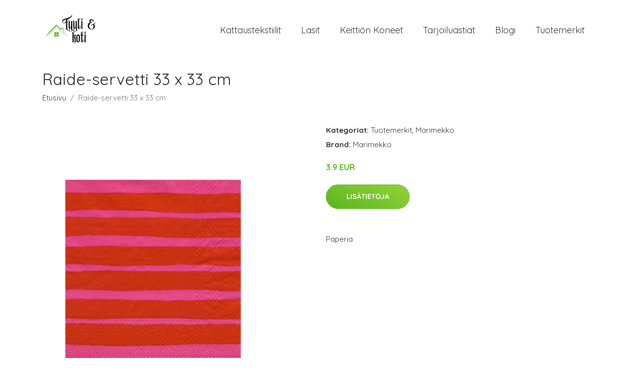

--- FILE ---
content_type: text/javascript
request_url: https://tyylijakoti.fi/plugins/google-map/gmap.js
body_size: 555
content:
window.marker = null;

function initialize() {
  var map;
  var latitude = $('#map_canvas').attr('data-latitude');
  var longitude = $('#map_canvas').attr('data-longitude');
  var mapMarker = $('#map_canvas').attr('data-marker');
  var mapMarkerName = $('#map_canvas').attr('data-marker-name');
  var nottingham = new google.maps.LatLng(latitude, longitude);
  var style = [{
      "featureType": "road",
      "elementType": "geometry",
      "stylers": [{
          "lightness": 100
        },
        {
          "visibility": "simplified"
        }
      ]
    },
    {
      "featureType": "water",
      "elementType": "geometry",
      "stylers": [{
          "visibility": "on"
        },
        {
          "color": "#C6E2FF"
        }
      ]
    },
    {
      "featureType": "poi",
      "elementType": "geometry.fill",
      "stylers": [{
        "color": "#C5E3BF"
      }]
    },
    {
      "featureType": "road",
      "elementType": "geometry.fill",
      "stylers": [{
        "color": "#D1D1B8"
      }]
    }
  ];
  var mapOptions = {
    center: nottingham,
    mapTypeId: google.maps.MapTypeId.ROADMAP,
    backgroundColor: "#000",
    zoom: 15,
    panControl: false,
    zoomControl: true,
    mapTypeControl: false,
    scaleControl: false,
    streetViewControl: false,
    overviewMapControl: false,
    zoomControlOptions: {
      style: google.maps.ZoomControlStyle.LARGE
    }
  }
  map = new google.maps.Map(document.getElementById('map_canvas'), mapOptions);
  var mapType = new google.maps.StyledMapType(style, {
    name: "Grayscale"
  });
  map.mapTypes.set('grey', mapType);
  map.setMapTypeId('grey');
  var marker_image = mapMarker;
  var pinIcon = new google.maps.MarkerImage(marker_image, null, null, null, new google.maps.Size(45, 45));
  marker = new google.maps.Marker({
    position: nottingham,
    map: map,
    icon: pinIcon,
    title: mapMarkerName
  });
}
var map = document.getElementById('map_canvas');
if (map != null) {
  google.maps.event.addDomListener(window, 'load', initialize);
}